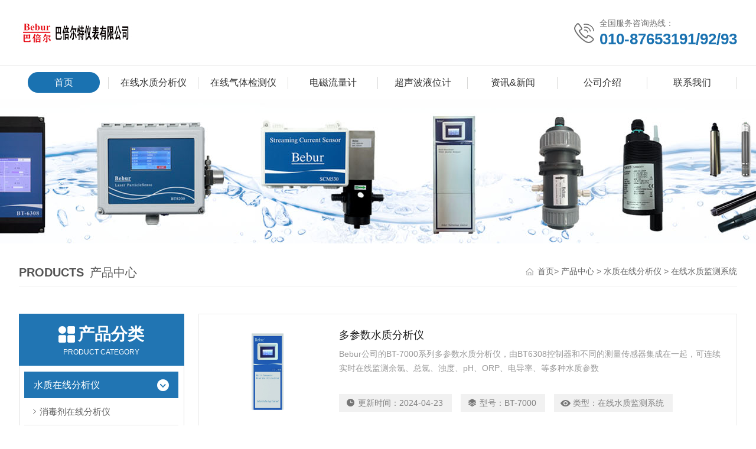

--- FILE ---
content_type: text/html
request_url: https://www.bebur.net/chanpin/68.html
body_size: 3872
content:
<!DOCTYPE html PUBLIC "-//W3C//DTD XHTML 1.0 Transitional//EN" "http://www.w3.org/TR/xhtml1/DTD/xhtml1-transitional.dtd">
<html xmlns="http://www.w3.org/1999/xhtml">
<meta http-equiv="Content-Type" content="text/html; charset=utf-8" />
<meta http-equiv="X-UA-Compatible" content="IE=edge,chrome=1" />
<meta name="renderer" content="webkit|ie-comp|ie-stand">
<meta name="viewport" content="width=device-width,initial-scale=1,maximum-scale=1, minimum-scale=1,user-scalable=0">
<title>在线水质监测系统-Bebur巴倍尔品牌</title>  
<meta name="keywords" content="在线水质监测系统">
<meta name="description" content="Bebur巴倍尔是国内专业的在线水质监测系统厂家供应商，提供进口品牌在线水质监测系统价格、型号、参数、原理等产品信息，买进口品牌在线水质监测系统，选Bebur巴倍尔品牌就购了!">
<link rel="canonical" href="https://www.bebur.net/chanpin/68.html">
<link rel="stylesheet" type="text/css" href="css/style.css"/>
<script type="text/javascript" src="js/jquery.pack.js"></script>
<!--导航当前状态 JS-->
<script language="javascript" type="text/javascript"> 
	var nav= '1';
</script>
<!--导航当前状态 JS END-->
<!--此Js使手机浏览器的active为可用状态-->
<script type="text/javascript">
    document.addEventListener("touchstart", function () { }, true);
</script>
<link rel="shortcut icon" href=" /favicon.ico">
</head>
<body>
<!--Top begin-->
<header>
    <div class="h_top">
        <div class="w1200 clear">
            <div class="logo fl">
                <a href="/"><img src="https://www.bebur.net/uploads/allimg/221017/1-22101G5040BU.jpg" alt="Bebur巴倍尔-气体/水质检测仪器专家-Bebur品牌官网"><i class="iblock"></i></a>
            </div>
            <div class="tel fr">
                <span>全国服务咨询热线：</span>
                <p>010-87653191/92/93</p>
            </div>
        </div>
    </div>
    <div class="ly_nav">
        <div class="w1200">
            <div class="menu_open">
                <i></i>
                <i></i>
                <i></i>
            </div>
            <div class="nav">
                <ul class="nav_ul clear">
                    <li id="navId1" class="nav_item"><a href="https://www.bebur.net/index.html">首页</a></li>
                    <li id="navId2" class="nav_item"><a href="https://www.bebur.net/fenxiyi/">在线水质分析仪</a></li>
                    <li id="navId3" class="nav_item"><a href="https://www.bebur.net/qitijiance/">在线气体检测仪</a></li>
                    <li id="navId4" class="nav_item"><a href="https://www.bebur.net/liuliangji/">电磁流量计</a></li>
                    <li id="navId5" class="nav_item"><a href="https://www.bebur.net/yeweiji/">超声波液位计</a></li>
                    <li id="navId8" class="nav_item"><a href="https://www.bebur.net/xinwen/">资讯&新闻</a></li>
                    <li id="navId6" class="nav_item"><a href="https://www.bebur.net/jianjie/">公司介绍</a></li>
                    <li id="navId7" class="nav_item"><a href="https://www.bebur.net/lianxi/">联系我们</a></li>
                </ul>
            </div>
        <div class="hcover"></div>
        </div>
    </div>
    <script language="javascript" type="text/javascript">
        try {
            document.getElementById("navId" + nav).className = "nav_item on";
        }
        catch (e) {}
    </script>
</header>
<!--Top end-->
<!--banner begin-->
<section class="ny_banner">
	<div class="slideshow" style="background-image: url(https://www.bebur.net/uploads/allimg/221021/1-221021143535922.jpg)"></div>
</section>
  <!-- 产品 -->
<div class="ny_content">
    <div class="w1200 clear">
    	<div class="ny_bread_nav">
            <div class="box_right_title"><span>Products</span>产品中心</div>
            <div class="bt_text_y"><span><a href="/">首页</a>&gt; <a href="https://www.bebur.net/chanpin/">产品中心</a> &gt; <a href="https://www.bebur.net/fenxiyi/">水质在线分析仪</a>  &gt;  <a href="https://www.bebur.net/chanpin/68.html">在线水质监测系统</a></span></div>
        </div>
    </div>
    <div class="ny_content_bd">
    	<div class="w1200 clear">
        	   <!--左侧结构 begin-->
			  <div class="ny_left">
                <div class="cp_type">
                    <div class="hd"><p>产品分类</p><span>Product Category</span></div>
                    <div class="bd">
                         <ul>
                            
                            <li>
                <p><a href="https://www.bebur.net/fenxiyi/">水质在线分析仪</a><span></span></p>
                <div>
                	
                    <a href="https://www.bebur.net/chanpin/52.html">消毒剂在线分析仪</a>
                    
                    <a href="https://www.bebur.net/chanpin/14.html">自动加药控制系统</a>
                    
                    <a href="https://www.bebur.net/fenxiyi/66.html">ph/orp在线分析仪</a>

					<a href="https://www.bebur.net/chanpin/63.html">无机离子在线分析仪</a>
                    
					<a href="https://www.bebur.net/chanpin/57.html">在线溶氧仪</a>

					<a href="https://www.bebur.net/chanpin/65.html">有机污染物在线分析仪</a>

					<a href="https://www.bebur.net/chanpin/68.html">在线水质监测系统</a>

					<a href="https://www.bebur.net/chanpin/67.html">便携式水质分析仪</a>

					<a href="https://www.bebur.net/chanpin/60.html">自动在线清洗装置</a>

					<a href="https://www.bebur.net/chanpin/4.html">多参数水质仪</a>

					<a href="https://www.bebur.net/keli/">颗粒计数器</a>

					<a href="https://www.bebur.net/chanpin/69.html">在线浊度仪</a>

					<a href="https://www.bebur.net/cl/">在线余氯仪</a>

					<a href="https://www.bebur.net/chanpin/3.html">水质硬度仪</a>

                    <a href="https://www.bebur.net/chanpin/70.html">电导率仪</a>

					<a href="https://www.bebur.net/chanpin/74.html">水质传感器</a>
                         
                </div>
            </li>
            
            <li>
                <p><a href="https://www.bebur.net/chanpin/66.html">通用控制器</a><span></span></p>
                <div>
                	
                    <a href="https://www.bebur.net/fenxiyi/1.html">BT-6108控制器</a>
                    
                    <a href="https://www.bebur.net/fenxiyi/2.html">BT-6208控制器</a>

					<a href="https://www.bebur.net/fenxiyi/8.html">BT-6308控制器</a>

					<a href="https://www.bebur.net/fenxiyi/7.html">BC200控制器</a>
                    
                    
                </div>
            </li>
            <li>
                <p><a href="https://www.bebur.net/qitijiance/">在线气体检测仪</a><span></span></p>
                <div>
                	
                    <a href="https://www.bebur.net/qitijiance/51.html">有毒气体检测仪</a>
                    
                    <a href="https://www.bebur.net/qitijiance/44.html">可燃气体检测仪</a>
                    
                    <a href="https://www.bebur.net/xitong/">气体在线监测系统</a>
                    
                    <a href="https://www.bebur.net/qitijiance/57.html">四合一气体检测仪</a> 
                </div>
            </li>
            
            <li>
                <p><a href="https://www.bebur.net/liuliangji/">电磁流量计</a><span></span></p>
                <div>
                	
                    <a href="https://www.bebur.net/liuliangji/79.html">一体式电磁流量计</a>
                    
                    <a href="https://www.bebur.net/liuliangji/91.html">分体式电磁流量计</a>      
                </div>
            </li>
            
            <li>
                <p><a href="https://www.bebur.net/yeweiji/">超声波液位计</a><span></span></p>
                <div>
                    <a href="https://www.bebur.net/yeweiji/41.html">分体式超声波液位计</a> 
                </div>
            </li>
                            
                        </ul>
                    </div>
                </div>
            </div>
            <!--左侧结构 end-->
            <!--右侧结构 begin-->
            <div class="ny_right">
            	<ul class="ny_prolist_list">

				<li>
                      <div class="pro_wrap"><a href="https://www.bebur.net/fenxiyi/26.html" class="pro_img"><img src="https://www.bebur.net/fenxiyi/img/bt7000.jpg" alt="多参数水质分析仪" /><i class="iblock"></i></a>
					  <div class="pro_text"><a href="https://www.bebur.net/fenxiyi/26.html" class="tlt">多参数水质分析仪</a>
					  <p>Bebur公司的BT-7000系列多参数水质分析仪，由BT6308控制器和不同的测量传感器集成在一起，可连续实时在线监测余氯、总氯、浊度、pH、ORP、电导率、等多种水质参数</p>
					  <div class="others"><span class="cs1">更新时间：<i>2024-04-23</i></span><span class="cs2">型号：<i>BT-7000</i></span><span class="cs3">类型：<i>在线水质监测系统</i></span></div>
					  </div>
					  </div>
                     </li>

                     <li>
                      <div class="pro_wrap"><a href="https://www.bebur.net/fenxiyi/44.html" class="pro_img"><img src="https://www.bebur.net/fenxiyi/img/1.jpg" alt="BT-9000S混凝智慧加药控制系统" /><i class="iblock"></i></a>
					  <div class="pro_text"><a href="https://www.bebur.net/fenxiyi/44.html" class="tlt">BT-9000S混凝智慧加药控制系统</a>
					  <p>基于流动电流仪的BT-9000S混凝智慧加药控制系统，其控制原理契合混凝机理；具有精准稳定、安全高效、结构简单、维护量少、投资小、调试周期短的特点，并且带有高效PID控制模块，可以同水厂自控系统结合或独立运行。</p>
					  <div class="others"><span class="cs1">更新时间：<i>2024-04-23</i></span><span class="cs2">型号：<i>BT-9000S</i></span><span class="cs3">类型：<i>在线水质监测系统</i></span></div>
					  </div>
					  </div>
                     </li>

					 <li>
                      <div class="pro_wrap"><a href="https://www.bebur.net/fenxiyi/74.html" class="pro_img"><img src="https://www.bebur.net/fenxiyi/img/9.jpg" alt="BT-9000C加氯消毒控制系统" /><i class="iblock"></i></a>
					  <div class="pro_text"><a href="https://www.bebur.net/fenxiyi/74.html" class="tlt">BT-9000C加氯消毒控制系统</a>
					  <p>基于流量和余氯监测的BT-9000C加氯消毒控制系统，其双控制回路控制方式更适合消毒工艺流程；具有安全精确、稳定高效、结构简单、维护量少、调试周期短等特点，并且配置高效PID控制功能，工作方式更为灵活。</p>
					  <div class="others"><span class="cs1">更新时间：<i>2024-04-23</i></span><span class="cs2">型号：<i>BT-9000C</i></span><span class="cs3">类型：<i>在线水质监测系统</i></span></div>
					  </div>
					  </div>
                     </li>


                   	<li>
                      <div class="pro_wrap"><a href="https://www.bebur.net/fenxiyi/44.html" class="pro_img"><img src="https://www.bebur.net/fenxiyi/img/1.jpg" alt="BT-9000L混凝智慧加药控制系统" /><i class="iblock"></i></a>
					  <div class="pro_text"><a href="https://www.bebur.net/fenxiyi/44.html" class="tlt">BT-9000L混凝智慧加药控制系统(多参数)</a>
					  <p>BT-9000L混凝智慧加药控制系统由加药单元及流动电流仪等分析仪器组成，两者同时集成在一个平台上。其中加药单元由混凝加药PLC单元及混凝加药撬装组成。</p>
					  <div class="others"><span class="cs1">更新时间：<i>2024-04-23</i></span><span class="cs2">型号：<i>BT-9000L</i></span><span class="cs3">类型：<i>在线水质监测系统</i></span></div>
					  </div>
					  </div>
                     </li>

					 <li>
                      <div class="pro_wrap"><a href="https://www.bebur.net/chanpin/6.html" class="pro_img"><img src="https://www.bebur.net/fenxiyi/img/3.jpg" alt="在线流动电流仪" /><i class="iblock"></i></a>
					  <div class="pro_text"><a href="https://www.bebur.net/chanpin/6.html" class="tlt">在线流动电流仪</a>
					  <p>以流动电流为单一因子进行絮凝剂投加控制，是投药技术上的一项重要突破。在线流动电流仪控制絮凝剂自动投加技术作为目前国内外先进的自动投药控制技术，已在全国各地的自来水厂得到广泛的采用。</p>
					  <div class="others"><span class="cs1">更新时间：<i>2024-04-23</i></span><span class="cs2">型号：<i>Streamer</i></span><span class="cs3">类型：<i>在线水质监测系统</i></span></div>
					  </div>
					  </div>
                     </li>
					 
					
                </ul>
        </div>
		<div class="ny_PrevNext">
                    <ul>
                        <li>上一篇：<a href="https://www.bebur.net/chanpin/67.html">便携式水质分析仪</a></li>
                    <li>下一篇：<a href="https://www.bebur.net/chanpin/69.html">在线浊度仪</a></li>
                    </ul>
                </div> 
    </div>
</div>
    <div class="ly_foot">
	<div class="ly_Ftmain">
        <div class="ly_Ftcon">
            <div class="ly_FtLeft">
            	<ul>
                	<li>
                    	<div class="Ft_tit">关于我们</div>
                        <a href="https://www.bebur.net/jianjie/" rel="nofollow">公司简介</a>
                        <a href="https://www.bebur.net/lianxi/" rel="nofollow">联系我们</a>
						<a href="https://www.bebur.net/wenti/" rel="nofollow">常见问题</a>
                        <a href="https://www.bebur.net/hangye/" rel="nofollow">行业新闻</a>
                    </li>
                    <li>
                    	<div class="Ft_tit">水质分析仪</div>
                        <a href="https://www.bebur.net/chanpin/12.html">臭氧在线分析仪</a>
                        <a href="https://www.bebur.net/chanpin/16.html">过氧化氢分析仪</a>
						<a href="https://www.bebur.net/chanpin/18.html">流动电流检测仪</a>
						<a href="https://www.bebur.net/chanpin/8.html">过氧乙酸分析仪</a>
                        
                    </li>
                    <li>
                    	<div class="Ft_tit">气体检测仪</div>
                        <a href="https://www.bebur.net/qitijiance/">在线气体检测仪</a>
                        <a href="https://www.bebur.net/qitijiance/51.html">有毒气体检测仪</a>
						<a href="https://www.bebur.net/qitijiance/44.html">可燃气体检测仪</a>
						<a href="https://www.bebur.net/xitong/">气体在线监测系统</a>
						<a href="https://www.bebur.net/qitijiance/57.html">四合一气体检测仪</a>  
                    </li>
                    <li>
                    	<div class="Ft_tit">流量计&液位计</div>
                        <a href="https://www.bebur.net/liuliangji/">电磁流量计</a>
						<a href="https://www.bebur.net/chanpin/chaiyou/42.html">电磁式流量计厂家</a>
                        <a href="https://www.bebur.net/yeweiji/">超声波液位计</a>
						<a href="https://www.bebur.net/chanpin/daxing/41.html">分体式超声波液位仪</a
                    </li>
                </ul>
            </div>
            <div class="ly_FtRight">
                <div class="ly_FtEwm">
                	<img src="https://www.bebur.net/skin/images/weixin2.jpg" alt="在线水质监测系统价格咨询微信" />
                    <span>扫一扫，关注微信</span>
                </div>
                <div class="ly_FtXx">
                    <p></p>
                </div>
            </div>
            <div class="clear"></div>
        </div>
    </div>
    <div class="ly_FtBottom">
    	<div class="FtBottom_mid">
        	<div class="Ft_Copy">巴倍尔特仪表有限公司&nbsp;&nbsp;&nbsp;&nbsp;<a href="http://beian.miit.gov.cn/">蜀ICP备2021008133号-1 </a></div>
        </div>
    </div>
</div>
<!--底部 结束-->
<script type="text/javascript" src="js/pt_js.js"></script>
</body>
</html>